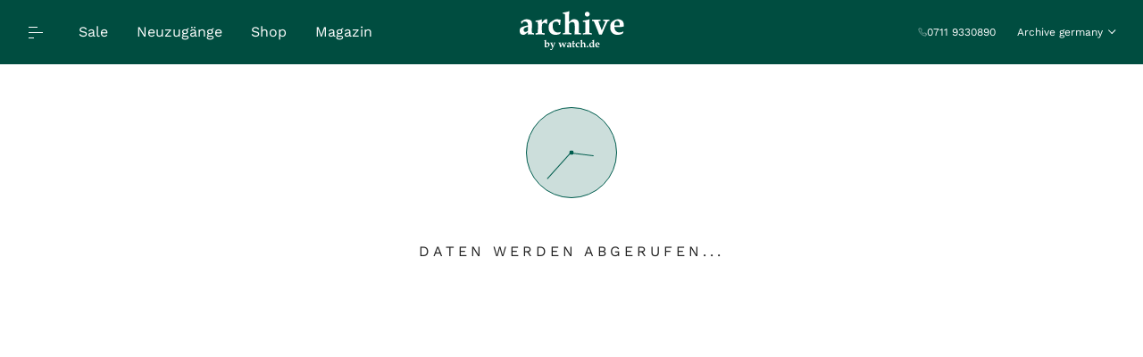

--- FILE ---
content_type: text/html; charset=utf-8
request_url: https://archive.watch.de/archive_germany/baume-mercier-riviera-date-stahl-diamanten-quarz-armband-stahl-36mm-ref-m0a10614-box-pap-full-set-ungetragen-65091.html
body_size: 950
content:
<!DOCTYPE html><html lang="de-DE" data-image-optimizing-origin="auto" data-media-backend="https://archive.watch.de/media/"><head><meta charset="utf-8"><meta http-equiv="X-UA-Compatible" content="IE=edge"><meta name="viewport" content="width=device-width,initial-scale=1,viewport-fit=cover"><meta name="theme-color" content="#ffffff"><link rel="manifest" href="/manifest.json"><link rel="apple-touch-icon" href="/static/icons/android-chrome-57x57.png"><link rel="apple-touch-icon" sizes="180x180" href="/static/icons/apple-touch-icon.png"><link rel="preconnect" href="https://office.watch.de"><link rel="stylesheet" href="/static/fonts.module.css"><noscript id="noscriptMeta"><title>Markenuhren - Rolex, Omega, Breitling, Tag Heuer und weitere bei watch.de</title><meta name="description" content="Wir bieten neue und gebrauchte Markenuhren von Audemars Piguet über Rolex bis Zenith. Außerdem werden zahlreiche Schmuckartikel vorgestellt"><meta property="og:site_name" content="https://watch.de/"><meta property="og:type" content="website"><meta property="og:image" content="/static/icons/apple-icon.png"><meta property="og:image:url" content="/static/icons/apple-icon.png"><meta property="og:image:secure_url" content="/static/icons/apple-icon.png"><meta name="twitter:image" content="/static/icons/apple-icon.png"></noscript></head><body><div id="root"></div><noscript><style>.fallback-nojs {
                  display: flex;
                  flex-direction: column;
                  justify-content: center;
                  align-items: center;
                  text-align: center;
                }
                .fallback-nojs a {
                    color: currentColor;
                }
                .fallback-closed {
                    height: 40vh;
                }
                .fallback-heading {
                    font-family: 'Source Serif Pro';
                    font-weight: 600;
                    padding-bottom: 16px;
                    font-size: xx-large;
                }
                .fallback-message {
                    font-family: 'Muli';
                }
                @media only screen and (max-width: 768px) {
                  .fallback-heading {
                    font-size: x-large;
                  }
                }</style><div class="fallback-nojs"><img class="fallback-closed" alt="JavaScript is disabled" src="/venia-static/veniaClosed.png"><div class="fallback-heading">Oops! JavaScript is disabled</div><div class="fallback-message">To browse the Venia store,<br><a href="https://www.enable-javascript.com">enable JavaScript in your browser.</a></div></div></noscript><script src="https://www.paypalobjects.com/api/checkout.js" async></script><script src="/runtime.590fdb8e0238172d1914.js"></script><script src="/vendors.12ab64dc399ef11e5294.js"></script><script src="/client.91e3e89eb92ef7fcb15b.js"></script></body></html>

--- FILE ---
content_type: application/javascript; charset=UTF-8
request_url: https://archive.watch.de/i18n-de_DE.2f96643df02af20bf795.js
body_size: 13152
content:
/*! @version pwa-studio: 0.0.1, @magento/venia-ui: ~9.7.0, @magento/upward-security-headers: ~1.0.11, @magento/upward-js: ^5.3.2, @magento/pwa-theme-venia: ~1.4.0, @magento/pwa-buildpack: ~11.4.1, @magento/peregrine: ~12.6.0, @magento/pagebuilder: ~7.4.2, @magento/eslint-config: ~1.5.0, @magento/babel-preset-peregrine: ~1.2.2, @apollo/client: ^3.7.12 */
(window.webpackJsonp=window.webpackJsonp||[]).push([[22],{eql7:function(e){e.exports=JSON.parse('{"About Us":"Über uns","aboutUs.teamMemberLanguage":"Sprachen:","autocomplete.emptyResult":"Es wurden keine Ergebnisse gefunden.","autocomplete.error":"Beim Abrufen der Ergebnisse ist ein Fehler aufgetreten.","autocomplete.invalidCharacterLength":"Suchbegriff muss mindestens drei Zeichen lang sein","autocomplete.loading":"Ergebnisse werden abgerufen...","autocomplete.prompt":"Produkt suchen","autocomplete.resultSummary":"{resultCount} Artikel","checkoutPage.couponCode":"Gutschein-Code eingeben","checkoutPage.createAccount":"Benutzerkonto erstellen","checkoutPage.editPaymentInformation":"Zahlungsinformationen bearbeiten","checkoutPage.editShippingInfo":"Versandinformationen bearbeiten","checkoutPage.editShippingMethod":"Versandart bearbeiten","checkoutPage.emptyMessage":"Es befinden sich keine Artikel in Ihrem Warenkorb.","checkoutPage.errorLoadingPayment":"Beim Laden der Zahlungsoptionen ist ein Fehler aufgetreten. Bitte versuchen Sie es später erneut.","checkoutPage.errorSubmit":"Hoppla! Beim Senden ist ein Fehler aufgetreten. Bitte versuche es erneut.","checkoutPage.fetchingItemsInYourOrder":"Abrufen von Artikeln in Ihrer Bestellung","checkoutPage.giftOptions":"Siehe Geschenkoptionen","checkoutPage.greeting":"Herzlich willkommen {firstname}!","checkoutPage.guestCheckout":"Gastkasse","checkoutPage.guestSignIn.backToCheckout":"zurück zur Kasse","checkoutPage.guestSignIn.header":"Kontoanmeldung","checkoutPage.header":"Zur Kasse","checkoutPage.itemsInYourOrder":" artikel in Ihrer Bestellung","checkoutPage.loadingPayment":"Zahlung laden","checkoutPage.loadingPaymentInformation":"Abrufen von Zahlungsinformationen","checkoutPage.noPaymentAvailable":"Die Zahlung ist derzeit nicht verfügbar.","checkoutPage.orderNumber":"Bestellnummer: {orderNumber}","checkoutPage.orderSummary":"Bestellübersicht","checkoutPage.paymentInformation":"Zahlungsinformationen","checkoutPage.paymentInformationStep":"3. Zahlungsinformationen","checkoutPage.paymentLoadingError":"Beim Laden der Zahlungen ist ein Fehler aufgetreten.","checkoutPage.paymentMethodStatus":"{selectedPaymentMethod} wird für die Bearbeitung nicht unterstützt.","checkoutPage.paymentSummary":"{cardType} endet in {lastFour}","checkoutPage.placeOrder":"Bestellung aufgeben","checkoutPage.quantity":"Menge: {quantity}","checkoutPage.quickCheckout":"Schneller Checkout bei Ihrer Rückkehr","checkoutPage.refreshOrTryAgainLater":"Bitte aktualisieren Sie oder versuchen Sie es später erneut.","checkoutPage.returnToCart":"Zurück zum Warenkorb","checkoutPage.reviewAndPlaceOrder":"Überprüfen und bestellen","checkoutPage.reviewOrder":"Bestellung überprüfen","checkoutPage.setAPasswordAndSave":"Legen Sie ein Passwort fest und speichern Sie Ihre Informationen für das nächste Mal in einem einfachen Schritt!","checkoutPage.shippingMethodStep":"2. Versandart","checkoutPage.showAllItems":"ALLE ARTIKEL ANZEIGEN","checkoutPage.signInButton":"Hier klicken zum Login.","checkoutPage.signInLabel":"Bereits registriert?","checkoutPage.step0":"Zahlung laden","checkoutPage.step1":"Überprüfung der Kreditkarteninformationen","checkoutPage.step2":"Überprüfung der Kreditkarteninformationen","checkoutPage.step3":"Überprüfung der Kreditkarteninformationen","checkoutPage.step4":"Kreditkarteninformationen erfolgreich gespeichert","checkoutPage.stockStatusMessage":"Ein Artikel in Ihrem Einkaufswagen ist derzeit nicht vorrätig und muss entfernt werden, um zur Kasse gehen zu können. Bitte kehren Sie zu Ihrem Einkaufswagen zurück, um den Artikel zu entfernen.","checkoutPage.subscribe":"Abonnieren Sie Neuigkeiten und Updates","checkoutPage.suggestSignInConfirmMessage":"Ja, melden Sie sich an","checkoutPage.suggestSignInDeclineMessage":"Nein, danke","checkoutPage.suggestSignInMessage\'":"Die von Ihnen angegebene E-Mail-Adresse ist mit einem bestehenden Watch.de verknüpft. Möchten Sie sich bei diesem Konto anmelden?","checkoutPage.thankYou":"Vielen Dank für Ihren Auftrag!","checkoutPage.titleCheckout":"Auschecken","checkoutPage.titleReceipt":"Kassenbon","checkoutPage.paymentSuccess":"Die Zahlung wurde erfolgreich abgeschlossen.","checkoutPage.paymentError":"Bei der Zahlung ist ein Fehler aufgetreten. Bitte versuche es erneut.","checkoutPage.oopsHeader":"Hoppla!","errorView.header":"404 - Seite nicht gefunden","errorView.message":"Leider konnte die angeforderte Seite nicht gefunden werden, scheinbar wurde eine nicht korrekte URL eingegeben. So ist der 404 Fehler entstanden. Bitte nutzen Sie unsere Suche oder wechseln Sie zu unserer <a>Startseite</a> um in unserem umfangreichen Sortiment zu stöbern.","errorView.sliderHeader":"Für Sie empfohlen","filterFooter.results":"Filter anwenden","filterList.showLess":"Zeige weniger","filterList.showMore":"Zeig mehr","filterModal.action.clearAll.ariaLabel":"Alle angewendeten Filter löschen","filterModal.action.clearFilterItem.ariaLabel":"Filter löschen \\"{name}\\"","filterModal.action":"Alle Filter löschen","filterModal.currentFilters.ariaLabel":"Aktuelle Filter","filterModal.filters.ariaLabel":"Filter","filterModal.filters.close.ariaLabel":"Filter-Popup schließen.","filterModal.headerTitle":"Filter","filterModal.item.applyFilter":"Filter anwenden \\"{optionName}\\".","filterModal.item.ariaLabel":"Produkte filtern nach \\"{itemName}\\"","filterModal.item.clearFilter":"Filter entfernen \\"{optionName}\\".","filterModal.item.hideOptions":"Ausblenden \\"{itemName}\\" filter item options.","filterModal.item.showOptions":"Zeigen \\"{itemName}\\" filter item options.","filterSearch.name":"Geben Sie ein {name}","global.addButton":"Hinzufügen","global.agreementText":"Ja, ich habe die <a>Datenschutzerklärung</a> gelesen und bin mit der darin beschriebenen Verarbeitung meiner personenbezogenen Daten einverstanden","global.agreementTextLink":"Ich stimme den <a href=\'/datenschutz.html\' target=\'_blank\'>Datenschutzbestimmungen</a> zu","global.agreementRevocationText":"Von den AGB und meinem gesetzlichen <a href=\'/agb.html\' target=\'_blank\'>Widerrufsrechthabe</a> ich Kenntnis genommen","global.cancelButton":"Absagen","global.changePassword":"Passwort ändern","global.city":"Ort","global.confirmButton":"Bestätigen","global.creditCard":"Kreditkarte","global.currentPassword":"Derzeitiges Passwort","global.days":"Tage","global.deleteButton":"Löschen","global.editButton":"Bearbeiten","global.email":"Email","global.emailPlaceholder":"abc@xyz.com","global.serverError":"Etwas ist schief gelaufen. Bitte aktualisieren Sie und versuchen Sie es erneut.","global.firstName":"Vorname","global.free":"Kostenlos","global.home":"Startseite","global.lastName":"Nachname","global.message":"Frage/Mitteilung","global.middleName":"Zweiter Vorname","global.name":"Name","global.newPassword":"Neues Passwort","global.password":"Passwort","global.phoneNumber":"Telefonnummer","global.postcode":"PLZ","global.private":"Privat","global.public":"Öffentlich","global.quantity":"Menge","global.save":"Speichern","global.saveAndContinueButton":"Speichern und fortfahren","global.shippingInformation":"Versandinformationen","global.shippingMethod":"Versandart","global.sku":"SKU","global.street":"Strasse/Postfach","global.streetAddress":"Adresse","global.streetAddress2":"Adresse 2","global.subject":"Betreff","global.subscribeText":"Ich möchte über Neuheiten im Sortiment per eMail informiert werden","global.updateButton":"Aktualisieren","global.women":"Damen","global.men":"Herren","homePage.categorySliderHeader":"Top Uhren-Marken","homePage.plusesGarantie.header":"watch.de Garantie & Uhrenpass","homePage.plusesGarantie.text":"Diese Garantie bezieht sich auf alle Fabrikations- und Materialfehler von Uhrwerk, Uhrgehäuse und Metallband.","homePage.plusesOriginal.header":"Geprüftes Original","homePage.plusesOriginal.text":"Alle Zeitmesser – ob neu, vintage oder aus zweiter Hand – werden in unserer hauseigenen Uhrmacherei auf ihre Echtheit geprüft.","homePage.services.auction.btn":"Zur Auktion","homePage.services.auction.header":"watch.de Online-Auktion","homePage.services.auction.text":"Ersteigern Sie Luxusuhren von Rolex & mehr","homePage.services.auction.title":"Auktion","homePage.services.capital.btn":"Mehr erfahren","homePage.services.capital.header":"Kapitalanlagen","homePage.services.capital.text":"Investieren Sie in Uhren als Wertanlage","homePage.services.capital.title":"Kapital","homePage.services.financing.btn":"Mehr erfahren","homePage.services.financing.header":"Finanzierung","homePage.services.financing.text":"Uhren & Schmuck finanzieren von 0% bis 6,9% Zinsen","homePage.services.financing.title":"Finanzen","homePage.services.purchase.btn":"Angebot einholen","homePage.services.purchase.header":"watch.de Ankauf","homePage.services.purchase.text":"Jetzt unverbindliches Angebot einholen","homePage.services.purchase.title":"Ankauf","homePage.servicesHeader":"Unsere Service","megamenu.about":"über","megamenu.buy":"kaufen","megamenu.sale":"sale","megamenu.sell":"verkaufen","miniCart.fullHeader":"Kürzlich hinzugefügte(r) artikel","miniCart.subtotal":"Warenkorb Zwischensumme: ","productFullDetail.archiveDate":"Archivierung vor {year}","productFullDetail.archiveBtn":"Produkte im Shop ansehen","productFullDetail.archiveWarning":"Beachten Sie bitte, dass dieses Archiv ausschließlich als Informationsservice für unsere Kunden zur Verfügung steht und die abgebildeten Artikel NICHT verkäuflich sind! watch.de + Juwelier Ralf Häffner übernehmen keinerlei Gewährleistung über die Richtigkeit der Textinhalte!","newsletter.titleText":"Newsletter abonnement","noProductsFound.noProductsFound":"Entschuldigung! Wir konnten keine Produkte finden.","noProductsFound.tryOneOfTheseCategories":"Versuchen Sie eine dieser Kategorien","Order Status":"Bestellstatus","orderDetails.billingInformationLabel":"Rechnungsinformationen","orderDetails.buyAgain":"Erneut kaufen","orderDetails.discount":"Rabatt","orderDetails.noShippingInformation":"Keine Versandinformationen","orderDetails.orderTotal":"Gesamtbestellwert","orderDetails.paymentMethodLabel":"Zahlungsmethode","orderDetails.printLabel":"Quittung drucken","orderDetails.quantity":"Menge: {quantity}","orderDetails.returnThis":"Zurückgeben","orderDetails.shipping":"Versand","orderDetails.shippingInformationLabel":"Versandinformationen","orderDetails.shippingMethodLabel":"Versandmethode","orderDetails.subtotal":"Zwischensumme","orderDetails.tax":"Steuer","orderDetails.total":"Gesamtsumme","orderDetails.trackingInformation":"<strong>Sendungsnummer:</strong> {number}","orderDetails.waitingOnTracking":"Warten auf Sendungsinformationen","orderHistoryPage.emptyDataMessage":"Sie haben noch keine Bestellungen.","orderHistoryPage.invalidOrderNumber":"Bestellung \\"{number}\\" wurde nicht gefunden.","orderHistoryPage.loadMore":"Mehr laden","orderHistoryPage.pageInfo":"Zeigt {current} von {total}","orderHistoryPage.pageTitleText":"Bestellverlauf","orderHistoryPage.search":"Suche nach Bestellnummer","orderItems.itemsHeading":"Artikel","orderProgressBar.deliveredText":"Geliefert","orderProgressBar.processingText":"Wird bearbeitet","orderProgressBar.readyToShipText":"Versandfertig","orderProgressBar.shippedText":"Versendet","orderRow.orderNumberText":"Bestellnr. #","orderRow.orderTotalText":"Bestellsumme","orderRow.processingText":"Verarbeitung","orderRow.readyToShipText":"Bereit zum Versand","orderRow.shippedText":"Versandt","profileWrp.orderList":"Bestellliste","profileWrp.wishList":"Favoritenliste","profileWrp.addressBook":"Adressbuch","profileWrp.profileEdit":"Kontoinformationen","profileWrp.auctionBids":"Auktionsgebote","profileWrp.payments":"Zahlungsarten","profileWrp.newsletter":"Newsletter","addressBook.addNewAddresstext":"Neue Adresse hinzufügen","addressBook.applyButtonText":"Anwenden","addressBook.cancelButtonText":"Absagen","addressBook.headerText":"Versandinformationen ändern","addressBookPage.addAddressText":"Füge eine Adresse hinzu","addressBookPage.addDialogTitle":"Neue Adresse","addressBookPage.addressBookText":"Adressbuch","addressBookPage.editDialogTitle":"Adresse bearbeiten","addressBookPage.makeDefaultAddress":"Machen Sie dies zu meiner Standardadresse","addressBookPage.telephone":"Telefon {telephone}","addressCard.defaultText":"Standard","accountInformationPage.accountInformation":"Kontoinformationen","accountInformationPage.editAccount":"Kontoinformationen bearbeiten","accountInformationPage.errorTryAgain":"Etwas ist schief gelaufen. Bitte aktualisieren Sie und versuchen Sie es erneut.","accountInformationPage.titleAccount":"Kontoinformationen","savedPaymentsPage.addButtonText":"Fügen Sie eine Kreditkarte hinzu","savedPaymentsPage.creditCard.errorRemoving":"Beim Löschen dieser Zahlungsmethode ist ein Fehler aufgetreten. Bitte aktualisieren Sie und versuchen Sie es erneut.","savedPaymentsPage.noSavedPayments":"Sie haben keine gespeicherten Zahlungen.","savedPaymentsPage.title":"Gespeicherte Zahlungen","shippingInformation.cardTitle":"Versandinformationen","shippingInformation.editTitle":"1. Versandinformationenn","shippingInformation.loading":"Abrufen von Versandinformationen...","guestForm.continueToNextStep":"Weiter zu Versandart","guestForm.emailMessage":"Legen Sie am Ende des Gast-Checkouts ein Passwort fest, um in einem einfachen Schritt ein Konto zu erstellen.","country.label":"Land","orderRow.deliveredText":"Geliefert","orderRow.orderDateText":"Bestelldatum","pagination.firstPage":"Zur ersten Seite wechseln","pagination.lastPage":"Zur letzten Seite wechseln","pagination.nextPage":"Zur nächsten Seite wechseln","pagination.prevPage":"Zur vorherigen Seite wechseln","password.hide":"Passwort ausblenden","password.View":"Passwort anzeigen","postcode.label":"Postleitzahl","priceAdjustments.couponCode":"Gutscheincode eingeben","priceAdjustments.giftOptions":"Geschenkoptionen anzeigen","priceAdjustments.shippingMethod":"Versandkosten schätzen","priceSummary.checkoutButton":"Zur Kasse","priceSummary.discountSummary.hideDiscounts":"Einzelne Rabatte ausblenden.","priceSummary.discountSummary.showDiscounts":"Individuelle Rabatte anzeigen.","priceSummary.errorText":"Etwas ist schief gelaufen. Bitte aktualisieren Sie und versuchen Sie es erneut.","priceSummary.estimatedTotal":"Geschätzter Gesamtwert","priceSummary.lineItemLabel":"Zwischensumme","priceSummary.total":"Gesamt","productCart.bracelet":"Armand","product.editItem":"Artikel bearbeiten","product.outOfStock":"Ausverkauft","product.outOfStockTryAgain":"Dieses Produkt ist derzeit ausverkauft. Bitte versuchen Sie es später erneut.","product.price":" Stück","product.removeFromCart":"Aus dem Warenkorb entfernen","product.removeFromFavorites":"Aus Favoriten entfernen","product.saveForLater":"Für später speichern","productDetail.inStock":"Auf Lager","productDetail.outOfStock":"Ausverkauft","productDetail.skuNumber":"Artikelnummer {sku}","productDetail.unknown":"Unbekannt","productForm.dataError":"Etwas ist schiefgelaufen. Bitte aktualisieren Sie die Seite und versuchen Sie es erneut.","productForm.fetchingProductOptions":"Produktoptionen werden abgerufen...","productForm.quantity":"Menge","productForm.submit":"Aktualisieren","productForm.updatingCart":"Warenkorb wird aktualisiert...","productFullDetail.addItemToCart":"Jetzt kaufen","productFullDetail.goToCheckout":"Kasse","productFullDetail.delivery":"Lieferzeit ","productFullDetail.details.anzhal_steine":"Anzahl Steine","productFullDetail.details.armband":"Armband","productFullDetail.details.basic":"Basisdaten","productFullDetail.details.baujahr":"Baujahr","productFullDetail.details.body_material_label":"Material Gehäuse","productFullDetail.details.bracelet_material_label":"Material Armband","productFullDetail.details.certified_pre_owned_label":"Certified pre owned","productFullDetail.details.condition_label":"Zustand","productFullDetail.details.description":"Beschreibung","productFullDetail.details.diameter_value":"Durchmesser","productFullDetail.details.funktionen":"Funktionen","productFullDetail.details.gangreserve":"Gangreserve","productFullDetail.details.garantie_label":"Garantie","productFullDetail.details.gehauseform":"Gehäuseform","productFullDetail.details.gewicht_uhr":"Gewicht der Uhr inkl. Armband","productFullDetail.details.glass_type_label":"Glas","productFullDetail.details.housing":"Gehäuse / Zifferblatt","productFullDetail.details.kaliber":"Kaliber","productFullDetail.details.komplikationen_label":"Komplikationen","productFullDetail.details.laenge_uhr":"Länge des Armbandes inkl. Gehäuse","productFullDetail.details.lieferumpfang_enthalten":"Lieferumfang","productFullDetail.details.lunette":"Lünette","productFullDetail.details.marke":"Marke","productFullDetail.details.mechanism_label":"Aufzug","productFullDetail.details.modell":"Modell","productFullDetail.details.msrp_details":"UVP/ZuW","productFullDetail.details.nickname":"Nickname","productFullDetail.details.pid":"ID","productFullDetails.shippingLink":"Versandkosten","productFullDetails.shippingExcluding":" zzgl. ","productFullDetail.details.referenznummer":"Referenz","productFullDetail.details.schliesse":"Schließe","productFullDetail.details.schwingung_label":"Schwingung","productFullDetail.details.screwed_crown_label":"Krone","productFullDetail.details.sku":"Artikelnummer","productFullDetail.details.sonstiges":"Sonstiges","productFullDetail.details.verschluss_boden_label":"Boden","productFullDetail.details.wartungsarbeiten":"Wartungsarbeiten","productFullDetail.details.waterproof_label":"Wasserdichtigkeit","productFullDetail.details.werk":"Werk","productFullDetail.details.zeiger_label":"Zeiger","productFullDetail.details.zifferblatt":"Zifferblatt","productFullDetail.details":"Details","productFullDetail.errorCart":"Es gab ein Problem mit Ihrem Warenkorb. Bitte aktualisieren Sie die Seite und versuchen Sie erneut, den Artikel hinzuzufügen.","productFullDetail.errorToken":"Es gab ein Problem mit Ihrem Warenkorb. Bitte melden Sie sich erneut an und versuchen Sie erneut, den Artikel hinzuzufügen.","productFullDetail.errorUnknown":"Artikel konnte nicht in den Warenkorb gelegt werden. Bitte überprüfen Sie die erforderlichen Optionen und versuchen Sie es erneut.","productFullDetail.itemOutOfStock":"Reserviert","productFullDetail.outOfStockProduct":"Dieser Artikel ist derzeit nicht auf Lager","productFullDetail.productDescription":"Produktbeschreibung","productFullDetail.unavailableProduct":"Dieses Produkt ist derzeit nicht zum Kauf verfügbar.","productFullDetail.sellButton":"Uhr verkaufen","productFullDetail.tradeInButton":"Inzahlungnahme","productFullDetail.suggestButton":"Preisvorschlag","productFullDetail.questionButton":"Frage zum Produkt","productFullDetail.shareButton":"Dieses Angebot teilen","productImageCarousel.nextButtonAriaLabel":"Nächstes Bild","productImageCarousel.previousButtonAriaLabel":"Vorheriges Bild","productImageCarousel.threeSixtyDragText":"Zum Anzeigen ziehen","productList.each":" je","productList.filter":"Filter","filterModal.placeholder.search":"Suchen","productList.outOfStock":"Nicht auf Lager","productList.quantity":"Menge: {quantity}","productListing.loading":"Warenkorb wird abgerufen...","productOptions.selectedLabel":"Ausgewählt: {label}:","productQuantity.label":"Produktmenge","productSlider.newArrivals.moreBtn":"Jetzt entdecken","productSlider.newArrivals.period":"in den letzten 7 Tagen","productSlider.newArrivals.title":"Unsere Neuzugänge","productSlider.newArrivals.titleAll":"Neuzugänge","productSlider.newArrivals.titleVintage":"Vintage Uhren","productSlider.newArrivals.recommendedforyou":"Für dich empfohlen","productSlider.watchedItems.title":"Zuletzt angesehn","productSort.sortButton":"Sortieren","productSort.sortButtonCollapsed":"Sortieren Schaltfläche ausgeblendet","productSort.sortButtonExpanded":"Sortieren Schaltfläche erweitert","productSort.sortByButton":"Sortieren nach","quantity.buttonDecrement":"Menge verringern","quantity.buttonIncrement":"Menge erhöhen","quantity.input":"Artikelmenge","region.label":"Bundesland","Register":"Registrieren","resetPassword.descriptionText":"Bitte geben Sie Ihre E-Mail-Adresse und Ihr neues Passwort ein.","resetPassword.header":"Passwort zurücksetzen","resetPassword.invalidTokenMessage":"Ups, etwas ist schiefgelaufen. Überprüfen Sie den Link oder versuchen Sie es erneut.","resetPassword.newPasswordText":"Neues Passwort","resetPassword.savedPasswordText":"Ihr neues Passwort wurde gespeichert.","resetPassword.savePassword":"Passwort speichern","resetPassword.successMessage":"Ihr neues Passwort wurde gespeichert. Bitte verwenden Sie dieses Passwort, um sich in Ihrem Konto anzumelden.","resetPassword.title":"Passwort zurücksetzen","Returns":"Rückgaben","searchBar.heading":"Produktempfehlungen","searchBar.label":" in {label}","searchPage.filterButton":"Filtern","searchPage.noResult":"Keine Ergebnisse gefunden. Der Suchbegriff fehlt möglicherweise oder ist ungültig.","searchPage.noResultImportant":"Keine Ergebnisse gefunden!","searchPage.searchTerm":"Ergebnisse für <highlight>{term}</highlight>{category, select, null {} other { in <highlight>{category}</highlight>}} anzeigen:","searchPage.searchTermEmpty":"Alle Ergebnisse anzeigen:","searchPage.sortContainer":"Artikel sortiert nach ","searchPage.totalPages":"{totalCount} Artikel","searchTrigger.search":"Finden Sie hier Marken, Modelle, Referenzen","shippingForm.formTitle":"Ziel","shippingForm.getShippingOptions":"Versandoptionen erhalten","shippingForm.loading":"Lädt Methoden...","shippingForm.shippingEmail":"Versand E-Mail","shippingForm.zip":"PLZ","shippingMethod.continueToNextStep":"Weiter zu Zahlungsinformationen","shippingMethod.heading":"Versandart","shippingMethod.loading":"Versandarten werden geladen...","shippingMethods.estimateButton":"Ich möchte meinen Versand schätzen","shippingMethods.message":"Für geschätzte Versandkosten, bevor Sie zur Kasse gehen, geben Sie bitte das Land, das Bundesland und die Postleitzahl für das Ziel Ihrer Bestellung an.","shippingMethods.prompt":"Versandarten","global.agreementLink":"Datenschutzerklärung","tmp.contactForm.phoneCallbackText":"(Wenn Sie einen Rückruf wünschen, teilen Sie uns bitte hier Ihre Telefonnummer und ungefähre Zeit mit.)","Account":"Konto","accountChip.chipText":"Hallo, {name}","accountMenu.accountInfoLink":"Kontoinformationen","accountMenu.addressBookLink":"Adressbuch","accountMenu.communicationsLink":"Kommunikation","accountMenu.favoritesListsLink":"Favoritenlisten","accountMenu.orderHistoryLink":"Bestellverlauf","accountMenu.savedPaymentsLink":"Gespeicherte Zahlungen","accountMenu.signOutButtonText":"Abmelden","accountMenu.storeCreditLink":"Store-Credits & Geschenkkarten","accountTrigger.ariaLabelMyMenu":"Mein Kontomenü umschalten","accountTrigger.ariaLabelSignIn":"Anmelden","accountTrigger.buttonFallback":"Anmelden","accountTrigger.signIn":"Anmelden","addToCartButton.addItemToCart":"IN DEN WARENKORB","addToCartButton.itemOutOfStock":"AUSVERKAUFT","addToCartButton.addItemToCartAriaLabel":"Zum Warenkorb hinzufügen","addToCartButton.itemOutOfStockAriaLabel":"Ausverkauft","addToCartDialog.addToCart":"In den Warenkorb legen","app.errorOffline":"Sie sind offline. Einige Funktionen sind möglicherweise nicht verfügbar.","app.errorUnexpected":"Entschuldigung! Ein unerwarteter Fehler ist aufgetreten.","app.infoOnline":"Sie sind online.","authBar.fallbackText":"Konto","authBar.signInText":"Anmelden","cartPage.couponCode":"Gutscheincode","cartPage.emptyCart":"Ihr Warenkorb ist leer.","cartPage.heading":"Warenkorb","cartPage.title":"Warenkorb","cartPage.wishlist.ce.successMessage":"Ein Artikel wurde erfolgreich zu Ihrer Favoritenliste hinzugefügt.","cartPage.wishlist.ee.successMessage":"Ein Artikel wurde erfolgreich zur Liste \\"{wishlistName}\\" hinzugefügt.","cartTrigger.ariaLabel":"Mini-Warenkorb ein-/ausblenden. Sie haben {count} Artikel im Warenkorb.","category.notFound":"Es sieht so aus, als ob die von Ihnen gesuchte Kategorie nicht existiert. Entschuldigung dafür.","categoryContent.filter":"Filter","categoryContent.itemsSortedBy":"Artikel sortiert nach ","categoryContent.resultCount":"{count} Ergebnisse","categoryLeaf.allLabel":"Alle {name}","categoryList.noResults":"Keine Unterkategorien gefunden.","cms.shopByCategory":"Nach Kategorie einkaufen","cmsBlock.noBlocks":"Es gibt keine Blöcke, die angezeigt werden können","communicationsPage.changesText":"Änderungen speichern","communicationsPage.communicationsText":"Kommunikation","communicationsPage.eNewsletterText":"Venia E-Newsletter","communicationsPage.optInText":"Wir möchten in Kontakt bleiben. Bitte aktivieren Sie die Kontrollkästchen neben den Mitteilungen, die Sie erhalten möchten.","communicationsPage.preferencesText":"Ihre Einstellungen wurden aktualisiert.","communicationsPage.savingText":"Speichern","communicationsPage.subscribeText":"Bleiben Sie auf dem neuesten Stand der Mode und abonnieren Sie den monatlichen Venia-Newsletter.","communicationsPage.title":"Kommunikation","completedView.errorLoading":"Fehler beim Laden der ausgewählten Versandart. Bitte wählen Sie erneut aus.","completedView.shippingMethod":"Versandart","Contact Us":"Kontaktieren Sie uns","contactPage.title":"Kontaktieren Sie uns","contactPage.loadingText":"Senden","contactPage.titleText":"Kontaktiere uns","contactPage.infoText":"Schreib uns eine Nachricht und wir werden so schnell wie möglich antworten.","contactPage.telephone":"Telefonnummer","contactPage.telephonePlaceholder":"(222)-222-2222","contactPage.comment":"Nachricht","contactPage.commentPlaceholder":"Teile uns mit, was dich bewegt","contactPage.submit":"Senden","couponCode.apply":"Anwenden","couponCode.couponCode":"Gutscheincode","couponCode.enterCode":"Code eingeben","couponCode.errorContainer":"Etwas ist schiefgelaufen. Bitte aktualisieren und erneut versuchen.","couponCode.removeButton":"Entfernen","createAccount.cancelText":"Abbrechen","createAccount.createAccountText":"Konto erstellen","createAccount.emailText":"E-Mail","createAccount.firstNameText":"Vorname","createAccount.lastNameText":"Nachname","createAccount.passwordText":"Passwort","createAccount.subscribeText":"Abonnement für News und Updates","createAccountPage.header":"Konto erstellen","createAccountPage.title":"Konto erstellen","createWishlist.createListText":"Wunschliste erstellen","createWishlist.dialogTitle":"Neue Favoritenliste","createWishlist.handleCreateListText":"Liste erstellen","createWishlist.listName":"Listenname","createWishlistForm.cancelButton":"Abbrechen","createWishlistForm.privateRadio":"Privat","createWishlistForm.publicRadio":"Öffentlich","createWishlistForm.saveButton":"Speichern","Customer Service":"Kundenservice","customerForm.defaultShipping":"Als Standardadresse speichern","customerForm.formMessage":"Die von dir eingegebene Versandadresse wird in deinem Adressbuch gespeichert und als Standardadresse für zukünftige Einkäufe verwendet.","customerForm.loading":"Kundendetails werden abgerufen...","discountSummary.lineItemLabel":"Angewandte Rabatte","editModal.headerText":"Element bearbeiten","Email Signup":"E-Mail-Anmeldung","errorView.goHome":"Bring mich nach Hause","field.optional":"Optional","filterModalOpenButton.ariaLabel":"Filterbutton für Filteroptionen","footer.calloutText":"Lorem ipsum dolor sit amet, consectetur adipsicing elit, sed do eiusmod tempor incididunt ut labore et dolore.","footer.followText":"Folgen Sie uns!","footer.privacyText":"Datenschutz","footer.termsText":"Nutzungsbedingungen","forgotPassword.instructions":"Bitte geben Sie die E-Mail-Adresse ein, die mit diesem Konto verknüpft ist.","forgotPassword.recoverPasswordText":"Passwort wiederherstellen","forgotPasswordForm.cancelButtonText":"Abbrechen","forgotPasswordForm.emailAddressText":"E-Mail-Adresse","forgotPasswordForm.submitButtonText":"Absenden","forgotPasswordPage.header":"Passwort vergessen?","forgotPasswordPage.title":"Passwort vergessen?","formError.errorMessage":"Ein Fehler ist aufgetreten. Bitte überprüfen Sie die Eingabe und versuchen Sie es erneut.","formSubmissionSuccessful.recoverPasswordText":"Passwort wiederherstellen","formSubmissionSuccessful.textMessage":"Wenn ein Konto mit {email} verknüpft ist, erhalten Sie eine E-Mail mit einem Link zum Ändern Ihres Passworts.","galleryItem.unavailableProduct":"Derzeit nicht zum Kauf verfügbar.","giftCard.balance":"Guthaben: ","giftCard.remove":"Entfernen","giftCards.apply":"Anwenden","giftCards.balance":"Guthaben: ","giftCards.cardEntry":"Kartennummer eingeben","giftCards.cardNumber":"Geschenkkartennummer","giftCards.checkBalance":"Guthaben prüfen","giftCards.errorLoading":"Es gab einen Fehler beim Laden der angewendeten Geschenkkarten. Bitte aktualisieren Sie die Seite und versuchen Sie es erneut.","giftCards.errorRemoving":"Geschenkkarte konnte nicht entfernt werden. Bitte versuchen Sie es erneut.","giftCards.loading":"Geschenkkarten werden geladen...","giftCardSummary.lineItemLabel":"Geschenkkarte(n) angewendet","giftOptions.includeGiftReceipt":"Geschenkbeleg beifügen","giftCards.errorInvalid":"Ungültige Karte. Bitte versuchen Sie es erneut.","giftCardSection.giftCard":"Geschenkkarte anwenden","giftOptions.addGiftMessage":"Nachricht hinzufügen","giftOptions.cancelGiftMessageButton":"Abbrechen","giftOptions.cardMessage":"Geben Sie hier Ihre Nachricht ein","giftOptions.editGiftMessageButton":"Bearbeiten","giftOptions.from":"Von","giftOptions.giftMessageFrom":"<strong>Von:</strong> {cardFrom}","giftOptions.giftMessageTo":"<strong>An:</strong> {cardTo}","giftOptions.includeGiftMessage":"Optionale Nachricht","giftOptions.includePrintedCard":"Gedruckte Karte hinzufügen{price}","giftOptions.message":"Nachricht","giftOptions.saving":"Speichern","giftOptions.to":"An","giftOptions.updateGiftMessageButton":"Nachricht aktualisieren","Give Back":"Zurückgeben","Help":"Hilfe","loadingIndicator.message":"Daten werden abgerufen...","logo.title":"Venia","magentoRoute.internalError":"Es ist ein Fehler aufgetreten. Entschuldigung dafür.","magentoRoute.routeError":"Es sieht so aus, als existiere die Seite, die Sie suchen, nicht. Entschuldigung dafür.","miniCart.checkout":"ZUR KASSE","miniCart.editCartButton":"Einkaufstasche bearbeiten","miniCart.emptyMessage":"Es befinden sich keine Artikel in Ihrem Warenkorb.","miniCart.totalQuantity":"{totalQuantity} Artikel","navHeader.accountText":"Konto","navHeader.createAccountText":"Konto erstellen","navHeader.forgotPasswordText":"Passwort vergessen","navHeader.mainMenuText":"Hauptmenü","navHeader.myAccountText":"Mein Konto","navHeader.signInText":"Anmelden","navigationTrigger.ariaLabel":"Navigation-Panel umschalten","newsletter.subscribeMessage":"Die E-Mail-Adresse wurde abonniert.","newsletter.loadingText":"Abonnieren","newsletter.subscribeText":"Abonnieren","newsletter.infoText":"Erhalten Sie die neuesten Nachrichten, Updates und Sonderangebote direkt in Ihrem Posteingang.","shippingSummary.estimatedShipping":"Geschätzter Versand","shippingSummary.shipping":"Versand","Sign In":"Anmelden","shippingRadios.errorLoading":"Fehler beim Laden der Versandarten. Bitte stellen Sie sicher, dass eine Lieferadresse angegeben ist, und versuchen Sie es erneut.","signIn.createAccountText":"Benutzerkonto anlegen","signIn.emailAddressText":"E-Mail-Adresse","signIn.forgotPasswordText":"Passwort vergessen?","signIn.loadingText":"Anmeldung läuft","signIn.passwordText":"Passwort","signIn.signInText":"Anmelden","signIn.titleText":"Melden Sie sich bei Ihrem Konto an","signInPage.header":"Anmelden oder Konto erstellen","signInPage.title":"Anmelden","stockStatusMessage.message":"Ein Artikel in Ihrem Warenkorb ist derzeit nicht auf Lager und muss entfernt werden, um zur Kasse zu gehen.","storedPayments.creditCard":"Kreditkarte","storedPayments.delete":"Löschen","taxSummary.estimatedTax":"Geschätzte Steuer","taxSummary.tax":"Steuer","validation.hasLengthAtLeast":"Muss mindestens {value} Zeichen enthalten.","validation.hasLengthAtMost":"Darf nicht mehr als {value} Zeichen enthalten.","validation.hasLengthExactly":"Muss genau {value} Zeichen enthalten.","validation.invalidAbbreviation":"Der Bundesstaat \\"{value}\\" ist keine gültige Abkürzung.","validation.invalidCountry":"Das Land \\"{value}\\" ist nicht verfügbar.","validation.invalidRegions":"Das Land \\"{value}\\" enthält keine verfügbaren Regionen.","validation.isEqualToField":"{value} muss übereinstimmen.","validation.isNotEqualToField":"{value} muss unterschiedlich sein.","validation.isRequired":"Ist erforderlich.","validation.mustBeChecked":"Muss ausgewählt werden.","validation.validatePassword":"Ein Passwort muss mindestens 3 der folgenden Elemente enthalten: Kleinbuchstaben, Großbuchstaben, Ziffern, Sonderzeichen.","LegacyMiniCart.buttonExpanded":"Mehr Optionen ausgeklappt","LegacyMiniCart.buttonCollapsed":"Mehr Optionen eingeklappt","global.deletedButton":"Artikel gelöscht","global.clearText":"Text löschen","global.close":"Schließen","global.firstNameRequired":"Vorname erforderlich","global.lastNameRequired":"Nachname erforderlich","global.emailRequired":"E-Mail erforderlich","global.passwordRequired":"Passwort erforderlich","global.countryRequired":"Land erforderlich","global.streetAddressRequired":"Straßenadresse erforderlich","global.cityRequired":"Stadt erforderlich","global.stateRequired":"Bundesland erforderlich","Form.postalCode":"Postleitzahl erforderlich","Form.phonenumber":"Telefonnummer erforderlich","searchBar.search":"Suchen","catalogList.counter":"Im Archiv befinden sich aktuell Artikel:","tmp.ankaufForm.box":"Ich habe die Original Box","tmp.ankaufForm.brand":"Marke","tmp.ankaufForm.brandDefaultOption":"Marke auswählen","tmp.ankaufForm.check1":"Ankauf","tmp.ankaufForm.check2":"Inzahlungnahme","tmp.ankaufForm.check3":"Kommission","tmp.footer.linkTitle.contacts":"Kontakt","tmp.ankaufForm.check4":"Beleihung","tmp.ankaufForm.checkboxesTip":"Eines dieser Felder ist erforderlich","tmp.ankaufForm.condition":"Neu o. gebraucht","tmp.ankaufForm.conditionDefaultOption":"Bedingung wählen","tmp.ankaufForm.editButton":"Bearbeiten","tmp.ankaufForm.email":"E-Mail","tmp.ankaufForm.emailValidation":"Hoppla! Das sieht nach einer ungültigen E-Mail-Adresse aus.","tmp.ankaufForm.fileSizeTip":"Maximal 20MB pro Datei.","tmp.ankaufForm.fileTypeError":"Dieses Feld ist erforderlich","tmp.ankaufForm.fileTypeTip":"Maximal 5 Bilder (JPG, PNG, GIF)","tmp.ankaufForm.model":"Modell","tmp.ankaufForm.name":"Name","tmp.ankaufForm.nextButton":"Weiter","tmp.ankaufForm.papiere":"Ich habe die Original Papiere","tmp.ankaufForm.phone":"Telefon","tmp.ankaufForm.previousButton":"Zurück","tmp.ankaufForm.priceAsking":"Preisvorstellung","tmp.ankaufForm.priceRetail":"Ladenpreis","tmp.ankaufForm.referenceNumber":"Referenznummer","tmp.ankaufForm.referenceNumberInfo":"Die Referenznummer befindet sich meist auf Zifferblatt, Gehäuseboden, am Bandanschlag oder in den Papieren.","tmp.ankaufForm.stepContacts":"Kontaktdaten","tmp.ankaufForm.stepDetails":"Details","tmp.ankaufForm.stepOverview":"Übersicht","tmp.ankaufForm.stepWatch":"Ihre Uhr","tmp.ankaufForm.submitButton":"Einreichen","tmp.ankaufForm.telValidation":"Bitte geben Sie eine gültige Telefonnummer an.","tmp.ankaufForm.title1":"Ich möchte ein unverbindliches Angebot für:","tmp.ankaufForm.title2":"Details, die den finalen Preis Ihrer Uhr beeinflussen","tmp.ankaufForm.title3":"Persönliche Angaben","tmp.ankaufForm.uploadImage":"Bild hochladen","tmp.ankaufForm.year":"Alter / Jahre","tmp.ankaufForm.backToItem":"Zurück zum Produkt","tmp.auction.bidderNameLabel":"Bieter","tmp.auction.bidsCountLabel":"Gebote","tmp.auction.createAccount.bidderNameText":"Bietername","tmp.auction.createAccount.createAccountText":"Anlegen","tmp.auction.createAccount.title":"Bietername anlegen","tmp.auction.createAccountPage.storeTitle":"Auktionskonto","tmp.auction.createAccountPage.text":"Um sofort fortzufahren, legen Sie bitte einen Bieternamen an!","tmp.auction.createAccountPage.title":"Bietername anlegen","tmp.auction.day":"Tage","tmp.auction.price":"Aktueller Preis","tmp.auctionCatalog.title":"Aktuelle Auktionen","tmp.auctionForm.addBid":"Bieten","tmp.auctionForm.addBidAlert":"Ihr Gebot wurde erfolgreich abgegeben","tmp.auctionForm.newPriceLabel":"Ihr Gebot","tmp.auctionForm.nextBidPlaceholder":"größer als {price} €","tmp.auctionForm.priceAlert":"Mindestpreis nicht erreicht","tmp.contactDialog.closeButton":"Ok","tmp.contactDialog.customerAddress":"Verehrter Kunde,","tmp.contactDialog.signatureCaption":"Ihr Juwelier","tmp.contactDialog.text":"herzlichen Dank für Ihre Anfrage. Einer unserer Mitarbeiter wird sich bald bei Ihnen Melden","tmp.contactDialog.title":"Ihre Anfrage wurde erfolgreich übermittelt","tmp.contactForm.callback":"(Falls Sie einen telefonischen Rückruf wünschen, dann teilen Sie uns hier bitte Ihre Telefonnummer und die ungefähre Uhrzeit mit.)","tmp.contactForm.submitButton":"Eingaben absenden","tmp.contactForm.subscribe":"Ich möchte über Neuheiten im Sortiment per E-Mail informiert werden (Abmeldung jederzeit möglich!).","tmp.contactForm.title":"Füllen Sie folgendes Formular aus und drücken Sie anschließend \\"Eingaben absenden\\".","tmp.customerBidsPage.bidderName":"Bietername: ","tmp.customerBidsPage.hasNoBidderName":"Um sofort fortzufahren, legen Sie bitte einen Bieternamen an!","tmp.customerBidsPage.hasNoCustomerBidsCaption":"Sie haben noch keine Gebote abgegeben.","tmp.customerBidsPage.heading":"Meine Auktionsgebote","tmp.customerBidsPage.storetitle":"Meine Gebote","tmp.customerBidsTable.bid":"Gebot","tmp.customerBidsTable.product":"Produktbezeichnung","tmp.customerBidsTable.status":"Status","tmp.customerBidsTable.time":"Zeit","tmp.faqPage.title":"Häufig gestellte fragen - FAQ´S","tmp.footer.department":"(Beim Kaufhaus Breuninger)","tmp.footer.linkText.agb":"AGB","tmp.footer.linkText.impressum":"Impressum","tmp.footer.linkText.privacy":"Datenschutz","tmp.footer.needHelp":"Benötigen Sie Hilfe? Rufen Sie uns an:","tmp.footer.newsletterButton":"Watch.de-Newsletter","tmp.footer.paymentsHeader":"Zahlungsmöglichkeiten","tmp.footer.privacy":"Datenschutz","tmp.footer.security":"Sicherheit","tmp.footer.soclistHeader":"Folge uns","tmp.footer.timetable1":"Mo bis Fr 10-19 Uhr","tmp.footer.timetable2":"Sa. 10 Uhr - 18 Uhr","tmp.footer.workHours":"Öffnungszeiten:","tmp.head.title":"Markenuhren - Rolex, Omega, Breitling, Tag Heuer und weitere bei watch.de","tmp.header.cart":"Warenkorb","tmp.header.checkoutBackBtn":"Zurück zum Shop","tmp.header.compare":"Vergleichsliste","tmp.header.ssl1":"30 Tage Rückgaberecht","tmp.header.ssl2":"1000 Tage Garantie","tmp.header.ssl3":"Zertifikat & Wertgutachten","tmp.header.ssl4":"Kostenloser, versicherter Versand (DE)","tmp.header.ssl5":"Rückkauf-Option","tmp.header.wishlist":"Merkliste","tmp.newsletterForm.errorText":"Diese E-Mail-Adresse ist bereits abonniert!","tmp.newsletterForm.successText":"Bestätigungsanfrage wurde versendet.","tmp.newsletterPage.button":"Abonnieren","tmp.newsletterPage.text":"Sichern Sie sich einen 100€ - Gutschein und erhalten regelmäßig aktuelle VIP-Angebote für Newsletter-Abonnenten.","tmp.newsletterPage.title":"Jetzt watch.de Newsletter abonnieren","tmp.productionPage.title":"Wie alt ist meine Rolex?","tmp.pagination.title":"Seite {currentPage} von {totalPages}","tmp.productBidsTable.bid":"Gebot","tmp.productBidsTable.bidder":"Bieter","tmp.productBidsTable.status":"Status","tmp.productBidsTable.time":"Zeit","tmp.productBidsTable.title":"Gebote","tmp.productFullDetail.requestPrice":"Jetzt anfragen","tmp.productFullDetail.requestPriceCaption":"Bitte benutzen Sie diesen Button oder rufen Sie uns an!","tmp.productFullDetail.reserved":"reserviert","tmp.requestPrice.anredeCompany":"Firma","tmp.requestPrice.anredeMen":"Herr","tmp.requestPrice.anredeWomen":"Frau","tmp.requestPrice.hintText":"Füllen Sie folgendes Formular aus und drücken Sie anschließend \\"Eingaben absenden\\".","tmp.requestPrice.submitButton":"Eingaben absenden","tmp.questionForm.personCompany":"Firma","tmp.questionForm.personMen":"Herr","tmp.questionForm.personWomen":"Frau","tmp.questionForm.hintText":"Füllen Sie folgendes Formular aus und drücken Sie anschließend \\"Eingaben absenden\\".","tmp.questionForm.submitButton":"Eingaben absenden","tmp.searchbar.categoriesHeader":"Alle Suchergebnisse für ","tmp.validation.bidMustBeANumber":"Der Gebotswert darf nur Ziffern enthalten","tmp.validation.bidMustBeMoreThan":"Der Gebotswert muss mehr als {value} € betragen","trusted.day1.label":"vor 1 tag","trusted.days.label":"vor {days} tagen","trusted.today.label":"heute","wishlist.emptyListText":"Derzeit befinden sich keine Artikel in dieser Liste","wishlist.galleryButton.loginMessage":"Bitte melden Sie sich bei Ihrem Konto an, um Artikel für später zu speichern.","wishlist.galleryButton.successMessageGeneral":"Artikel erfolgreich zu Ihrer Favoritenliste hinzugefügt.","wishlist.galleryButton.successMessageNamed":"Artikel erfolgreich zur Liste \\"{wishlistName}\\" hinzugefügt.","wishlist.itemCountClosed":"Sie haben {count} {count, plural, one {Element} other {Artikel}} in dieser Liste.","wishlist.itemCountOpen":"{currentCount} von {count} Artikeln in dieser Liste werden angezeigt","wishlist.loadMore":"Mehr laden","wishlist.name":"Wunschzettel","wishlistButton.addedText":"Zu Favoriten hinzugefügt","wishlistButton.addError":"Beim Hinzufügen des Produkts zu Ihrer Wunschliste ist ein Fehler aufgetreten.","wishlistButton.addText":"Zu den Favoriten hinzufügen","wishlistConfirmRemoveProductDialog.confirmationPrompt":"Möchten Sie dieses Produkt wirklich aus der Liste löschen?","wishlistConfirmRemoveProductDialog.confirmButton":"Löschen","wishlistConfirmRemoveProductDialog.errorMessage":"Beim Löschen dieses Produkts ist ein Fehler aufgetreten. Bitte versuchen Sie es später erneut.","wishlistConfirmRemoveProductDialog.title":"Produkt von der Wunschliste entfernen","wishlistDialog.createButton":"+ Erstellen Sie eine neue Liste","wishlistDialog.title":"Zu den Favoriten hinzufügen","wishlistEditFavoritesListDialog.title":"Favoritenliste bearbeiten","wishlistItem.addToCart":"in den Warenkorb legen","wishlistItem.addToCartError":"Etwas ist schief gelaufen. Bitte aktualisieren Sie und versuchen Sie es erneut.","wishlistItem.removeAriaLabel":"Produkt von der Wunschliste entfernen","wishlistListActionsDialog.edit":"Liste bearbeiten","wishlistListActionsDialog.title_initial":"Aktionen auflisten","wishlistMoreActionsDialog.copy":"Kopieren nach","wishlistMoreActionsDialog.delete":"Entfernen","wishlistMoreActionsDialog.move":"Ziehen nach","wishlistMoreActionsDialog.title":"Aktionen","wishlistPage.disabledMessage":"Entschuldigung, diese Funktion wurde deaktiviert.","wishlistPage.fetchErrorMessage":"Etwas ist schief gelaufen. Bitte aktualisieren Sie und versuchen Sie es erneut.","wishlistPage.headingText":"{count, plural, one {Favoritenliste} other {Favoritenlisten}}","wishlistPage.wishlistDisabledMessage":"Die Wunschliste ist derzeit nicht verfügbar.","productFullDetail.similarWatcher":"Ähnliche Uhren","global.printButton":"Drucken","global.productionPageYear":"Year","global.productionPageYearEr":"Ihre Rolex wurde im folgenden Jahr produziert: <b>NOT AVAILABLE</b>","global.productionPageSearch":"Geben Sie die Seriennummer ein","global.productionPageSubmit":"Suche","stepStatus.shipping":"Versand","stepStatus.payment":"Bezahlung","stepStatus.summary":"Zusammenfassung","suggestPrice.currentPrice":"Regulärer Preis","suggestPrice.suggestYourPrice":"Ihr Preisvorschlag","suggestPrice.name":"Vorname, Name","suggestPrice.submitBtn":"Preisvorschlag senden","questionForm.descr":"Füllen Sie folgendes Formular aus und drücken Sie anschließend \\"Eingaben absenden\\".","questionForm.name":"Name","questionForm.street":"Strasse / Postfach","questionForm.fax":"Fax","questionForm.postcode":"PLZ","questionForm.city":"Ort.","questionForm.subject":"Betreff","questionForm.callback":"(Falls Sie einen telefonischen Rückruf wünschen, dann teilen Sie uns hier bitte Ihre Telefonnummer und die ungefähre Uhrzeit mit.)","questionForm.submitBtn":"Eingaben absenden","garantiePageGallery.country":"imagesDE","tmp.recallForm.title":"Sie haben Fragen?","tmp.recallForm.descr":"Wir helfen Ihnen gerne weiter mit","tmp.recallForm.email":"Email*","tmp.recallForm.submitButton":"Eingaben absenden","tmp.recallForm.emailValidation":"Hoppla! Das sieht nach einer ungültigen E-Mail-Adresse aus.","breadcrumbs.jewellery":"Schmuck & Accessoires","productSlider.newArrivals.titleNewArrival":"Neuzugänge entdecken"}')}}])
